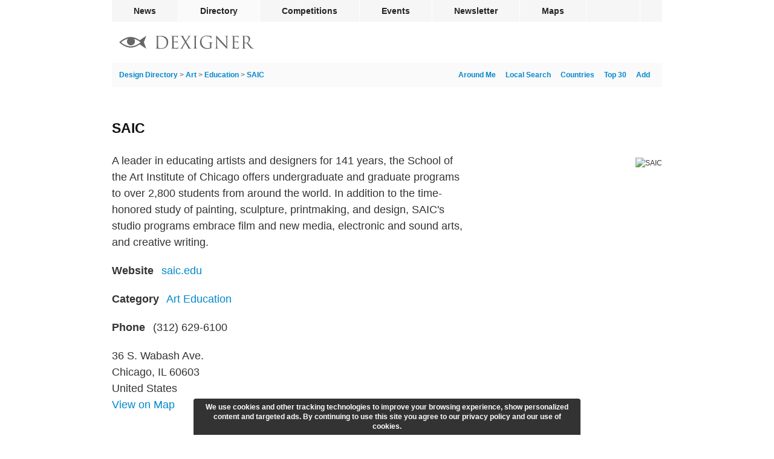

--- FILE ---
content_type: text/html; charset=utf-8
request_url: https://www.dexigner.com/directory/detail/9101
body_size: 6788
content:
<!DOCTYPE HTML>
<html lang="en">
<head>
<meta charset="utf-8">
<title>SAIC - Dexigner</title>
<meta name="description" content="A leader in educating artists and designers for 141 years, the School of the Art Institute of Chicago offers undergraduate and graduate programs to over 2,800 students from around the world."><meta name="robots" content="max-snippet:-1, max-image-preview:large"><link rel="canonical" href="https://www.dexigner.com/directory/detail/9101"><meta name="twitter:card" content="summary_large_image">
<meta name="twitter:site" content="@dexigner">
<meta name="twitter:title" content="SAIC">
<meta name="twitter:description" content="A leader in educating artists and designers for 141 years, the School of the Art Institute of Chicago offers undergraduate and graduate programs to over 2,800 students from around the world.">
<meta name="twitter:image" content="https://www.dexigner.com/images/directory/xi/9101.jpg">
<meta property="og:image" content="https://www.dexigner.com/images/directory/xi/9101.jpg"><meta name="viewport" content="width=device-width, initial-scale=1">
<meta name="referrer" content="unsafe-url">
<link rel="apple-touch-icon" href="https://www.dexigner.com/apple-touch-icon.png">
<meta name="apple-itunes-app" content="app-id=319785197, app-argument=https://www.dexigner.com/directory/detail/9101"><script type="application/ld+json">{"@context":"https://schema.org","@type":"BreadcrumbList","itemListElement":[{"@type":"ListItem","position":1,"item":{"@id":"https://www.dexigner.com/","name":"Dexigner"}},{"@type":"ListItem","position":2,"item":{"@id":"https://www.dexigner.com/directory/","name":"Design Directory"}},{"@type":"ListItem","position":3,"item":{"@id":"https://www.dexigner.com/directory/cat/Art","name":"Art"}},{"@type":"ListItem","position":4,"item":{"@id":"https://www.dexigner.com/directory/cat/Art/Education","name":"Education"}}]}</script><script async src="https://www.googletagmanager.com/gtag/js?id=G-CX0EEEEV1J"></script><script>function gtag(){dataLayer.push(arguments)}window.dataLayer=window.dataLayer||[],gtag("js",new Date),gtag("config","G-CX0EEEEV1J",{'transport_type':'beacon'});</script>
<script async src="https://pagead2.googlesyndication.com/pagead/js/adsbygoogle.js?client=ca-pub-9709904395012512" crossorigin="anonymous"></script><style>#bar,#wrapper{margin:0 auto;width:910px}#q.ws,#q:focus,#suggestions{color:#222;position:absolute;left:0}article,h1,h2{clear:left}#q,.small{color:#aaa}a,main a{text-decoration:none}#bc,#suggestions li{white-space:nowrap;overflow:hidden;text-overflow:ellipsis}#q,.sm-links{text-align:right}#endbar a:hover,main a{color:#08c}#endbar,.mosaic,.mosaic a,.mosaic li,article{overflow:auto}#bar .rm,#lmenu,#rating,#rmenu,#suggestions,.br-widget a:first-child{display:none}#reviews h3,form{display:inline}#bar,#wrapper,.barholder{width:910px}#rwarn,.mosaic li{box-shadow:0 3px 1px -2px rgba(0,0,0,.2),0 2px 2px 0 rgba(0,0,0,.14),0 1px 5px 0 rgba(0,0,0,.12)}#cwarn,#mwndw{z-index:9;bottom:0}#cwarn,#rwarn{text-align:center;position:fixed;left:50%}@font-face{font-family:ProximaNova;src:url(/include/fonts/proximanova-regular_v2.woff2) format('woff2');font-style:normal;font-weight:400}@font-face{font-family:ProximaNova;src:url(/include/fonts/proximanova-bold_v2.woff2) format('woff2');font-style:normal;font-weight:700}@font-face{font-family:ProximaNovaCond;src:url(/include/fonts/proximanovacond-semibold_v2.woff2) format('woff2');font-style:normal;font-weight:600}@font-face{font-family:FranklinGothicCond;src:url(/include/fonts/franklingothicurwcon-dem_v2.woff2) format('woff2');font-style:normal;font-weight:600}html{-webkit-font-smoothing:antialiased;-moz-osx-font-smoothing:grayscale;text-size-adjust:none;-webkit-text-size-adjust:none;text-rendering:optimizeLegibility}a,address,article,aside,body,div,embed,fieldset,figure,footer,form,h1,h2,h3,h4,h5,h6,header,hr,iframe,img,input,ins,li,main,nav,ol,p,section,time,ul,video{margin:0;padding:0;border:0}ol,ul{list-style:none}address{font-style:normal}h1,h2,h3,h4,h5,h6{color:#111;font-weight:400}input{font-family:ProximaNovaCond,Arial,sans-serif;font-weight:600;-webkit-appearance:none;-moz-appearance:none}body{background:#fff;font:12px/18px ProximaNova,Arial,sans-serif;color:#333}#share,h2{line-height:20px}.lazyload,.lazyloading{background-color:#fafafa!important}.lazyloading{background:url(/images/interface/loading.svg) center center/2em 2em no-repeat}#bar,#footerlinks h3,#q,#reviewlink,#reviews h3,#reviews header,#submenu,#suggestions,#updatelink,.detailnew b,.mosaic time,.small{font-family:ProximaNovaCond,Arial,sans-serif;font-weight:600}h1,h2,h3{font-family:FranklinGothicCond,Arial,sans-serif;font-weight:600}#wrapper{position:relative}#bar li{float:left;border-right:1px solid #fff}#bar .social{border-right:none;border-left:1px solid #fff;float:right}#bc,#copyright,.homelink,h1{float:left}#bar a,#bar div{color:#222;display:block;font-size:14px;line-height:36px;height:36px;padding:0 36px;cursor:pointer}#endbar a,#submenu,.small{font-size:12px}#bar .active,#bar a:hover{background-color:#fafafa}#bar,#q.ws,#q:focus,.mosaic h2{background-color:#f6f6f6}#bar .social div{padding:0 13px}#bar{height:36px}#submenu,.mosaic{background-color:#fafafa}#submenu{height:40px;line-height:40px;padding:0 12px;border-radius:2px}#q{width:271px;height:28px;padding:0 26px 0 2px;margin:0;font-size:16px;line-height:28px;background-repeat:no-repeat;background-position:right center;background-color:transparent;border:none;border-radius:2px;box-sizing:border-box!important;outline:0;float:right}#q.ws,#q:focus{text-align:left;width:100%;background-position:left 6px center;padding:0 2px 0 32px}#q::-webkit-search-cancel-button{display:none}#q:focus::-webkit-search-cancel-button{display:inline}#blackbar{padding:20px 0 20px 12px;height:28px}.homelink{padding:3px 0}#footerlinks,#share,#share div,.sm-links{float:right}#endbar{clear:both;padding:8px 0 24px;border-top:1px solid #f6f6f6}#endbar a{color:#6a6a6a;padding:5px 0}#copyright{margin:3px 12px 19px 0}#copyright p{margin:0}#copyright .lastupdate{color:#6a6a6a;margin-top:6px}#footerlinks h3{font-size:12px;line-height:25px;margin:0;padding:0;border:0}#suggestions,.mosaic,.mosaic li{border-radius:4px}#footerlinks .column{line-height:26px;width:125px;float:left;margin-bottom:16px}#footerlinks .column:last-child{width:58px}#suggestions li{border-bottom:1px solid #f1f1f1;cursor:pointer;padding-left:12px;height:36px}#suggestions li:last-child{border-bottom:none!important}#suggestions li:hover{background-color:rgba(246,246,246,.96)}#suggestions{background-color:rgba(255,255,255,.96);box-shadow:0 1px 4px rgba(64,64,64,.3);font-size:14px;line-height:36px;top:92px;width:420px;z-index:9}#share,.mosaic li{position:relative}#s-fb,.v-fb{background-image:url(/images/social/facebook.svg)}#s-tw,.v-tw{background-image:url(/images/social/twitter.svg)}#s-ri{background-image:url(/images/social/reddit.svg)}#s-li,.v-li{background-image:url(/images/social/linkedin.svg)}#s-pt{background-image:url(/images/social/pinterest.svg)}#s-em,.v-em{background-image:url(/images/social/email.svg)}#share{display:block;white-space:nowrap;height:20px;width:104px;margin:60px 0 0}#share div{width:20px;height:20px;background-size:20px 20px;margin-right:6px;cursor:pointer}main{width:100%;min-height:calc(100vh - 416px);padding:0}h1{font-size:23px;line-height:23px;margin:57px 0 28px;max-width:calc(100% - 120px)}h2{font-size:18px;margin:30px 0 12px}.small{padding:1px}main a:hover{text-decoration:underline}#bc{color:#777;width:calc(100% - 325px)}.adb,.add,.br-widget,.detailnew,.followimg,.mosaic h2,.mosaic li,.subnote li{float:left}.sm-links a{margin-right:8px;padding-left:8px}.sm-links:last-child a{padding-left:0}#listing-image img{border-radius:4px;width:290px;height:auto;margin-top:9px}#listing-image{float:right;clear:both}#afln,.adb,.add,.detailnew,.mosaic{clear:left}.detailnew{font-size:18px;line-height:27px;margin:10px 0;width:585px}.detaildesc{margin-top:1px}.detailnew b{color:#333;margin-right:8px}.detailwide{width:100%!important}#telephone a{color:inherit}#maplink{margin-top:-10px}#reviewlink,#updatelink{cursor:pointer;color:#08c;font-size:14px;margin-left:8px;padding-left:12px}.followimg{width:24px;height:24px;vertical-align:middle;margin-right:16px;padding:2px 2px 2px 0}.mosaic{margin-bottom:32px}.mosaic:last-child{margin-bottom:0}.mosaic h2{width:894px;border-bottom:1px solid #fff;font-size:18px;line-height:50px;padding:0 0 0 16px;margin:0 0 24px}.mosaic li{width:calc((100% - 72px)/ 2);margin:0 12px 24px;background-color:#fff}.mosaic li:nth-child(2n+1){clear:left;margin-left:24px}.mosaic .shorter{padding-top:16px}.mosaic .video a{padding-bottom:20px}.mosaic a{color:#333!important;text-decoration:none!important;display:block;padding-bottom:32px}.mosaic h3{margin:12px 0 0;font-size:24px;line-height:24px;padding:0 16px}.mosaic p,.mosaic time{margin:10px 0 0;padding:0 16px;display:block}.mosaic time{line-height:12px;color:#aaa}.mosaic p{font-size:14px;line-height:18px;max-height:72px;overflow:hidden}.mosaic img{width:100%;height:auto;margin-bottom:8px}#aggregateRating{height:23px}.br-widget{height:18px;width:106px;margin-top:5px}.br-widget a{background-size:18px 36px!important;width:18px;height:18px;display:block;float:left}.br-widget a.br-active,.br-widget a.br-selected,.br-widget a:hover{background-position:0 18px}#ratingstatus{font-size:18px;line-height:18px}.review{font-size:16px;padding:8px 0 32px;line-height:24px}.review:last-child{padding-bottom:6px}#reviews header{color:#111;font-size:16px}.rate{background-size:12px 24px!important;display:inline-block;height:12px;background-position:0 12px;margin-right:12px;margin-top:7px;vertical-align:top}.br-widget a,.rate{background-image:url(/images/interface/rating.png);background-size:24px 48px}.addflt,.adsbygoogle{display:block;width:100%}.adsm,.adsm ins{display:none}.add{margin:36px 0}.add .adsbygoogle{width:910px;height:235px}.adb{padding:24px 0}@media screen and (max-width:940px){#bar,#bar .social{display:none}#bar,#bar li,.barholder{width:296px!important}#bar,#lmenu,#rmenu,#searchform{position:absolute}#blackbar,main{width:calc(100% - 32px)}#wrapper{width:100%!important}#bar a,#bar div{line-height:44px;height:44px;padding:0 0 0 12px;background-color:#fff}#bar li{border:none;border-bottom:1px solid #f1f1f1}#bar li:last-child{border-bottom:none}#bar .rm,#lmenu,#rmenu{display:block}#bar{height:auto;z-index:10;box-shadow:0 1px 4px rgba(64,64,64,.3);border-radius:4px;right:8px;top:53px;overflow:auto}#lmenu,#rmenu{float:left;right:0;top:3px;padding:12px}#lmenu{right:54px}#suggestions{top:38px}#q.ws,#q:focus{position:relative;width:calc(100vw - 134px)}#searchform{right:118px}#q{width:calc(100vw - 380px)}#blackbar{padding:16px}#submenu,.add{width:100%}#endbar{padding:8px 16px 0}#footerlinks .column{width:120px}#footerlinks .column:last-child{width:70px}#locatelink{display:none!important}main{padding:0 16px 16px}#submenu{padding-left:16px;padding-right:16px;margin-left:-16px}#bc{width:calc(100% - 265px)}.add .adsbygoogle{width:100%;height:calc((100vw - 16px)/ 970 * 250)}.detailnew{width:calc(100% - 320px)}.mosaic h2{width:calc(100% - 16px);margin-bottom:16px}.mosaic li{width:calc((100% - 48px)/ 2);margin:0 8px 16px}.mosaic li:nth-child(2n+1){margin-left:16px}}@media screen and (max-width:640px){#bc,#footerlinks{width:100%}#listing-image,.add{border-top:1px solid #f6f6f6}#footerlinks .column{width:28%}#footerlinks .column:last-child{width:16%}#q{width:calc(100vw - 200px)}#suggestions{width:calc(100vw - 32px)}#submenu,.add{width:calc(100% - 32px)}#share,.adb,.bookdetails,.detailnew .small,.detailnew b,.prevnext,.sm-links{display:none!important}main{width:100%!important;padding:0}#submenu{margin-left:0}h1{font-size:20px;line-height:20px;padding:0!important;margin:29px 16px;max-width:none}h2{font-size:16px;padding:18px 16px;background:#f6f6f6}.mosaic{padding-bottom:16px;margin-bottom:0}.mosaic li{clear:left;margin:0 auto 16px 16px!important;width:calc(100% - 32px)!important}.add{padding:36px 16px;margin:0}#listing-image img,.detailnew{width:100%;padding:0;margin:0}.add .adsbygoogle{height:calc((100vw - 16px)/ 300 * 250);max-height:320px}#listing-image{width:100%;float:left}#listing-image img{border-radius:0}.detaildesc{width:calc(100% - 32px)!important;padding:18px 16px}#aggregateRating,#category,#itunesurl,#linkurl,#location,#maplink,#reviewlink,#social,#telephone,#updatelink,.subnote .small{display:block;margin:0;border:0;font-size:18px;line-height:28px;padding:12px 16px;width:calc(100% - 32px);border-top:1px solid #f6f6f6;text-decoration:none}#telephone a{color:#08c}#aggregateRating{width:100%;padding:0;height:55px}#reviewlink,#updatelink{font-size:14px}.subnote li{float:none}.subnote .small{display:block!important;font-size:14px}#afln{line-height:21px;padding:16px}.review{width:calc(100% - 32px);margin:12px 8px;padding:12px 8px}#reviews header{margin-bottom:5px}.br-widget{margin:18px 16px}#ratingstatus{margin:18px 0 0 -12px;display:inline-block}}#mwndw{position:fixed;left:0;right:0;top:0;background-color:rgba(0,0,0,.5)}#rwarn{font-size:16px;line-height:24px;color:#444;background-color:rgba(255,255,255,.98);border-radius:4px;bottom:50%;width:600px;margin-left:-300px;padding:0 0 64px;z-index:10}#rwarn h1{float:none;max-width:none}#cwarn{font-size:12px;line-height:16px;color:#fff;margin-left:-320px;padding:6px 12px;background-color:rgba(0,0,0,.8);width:616px;font-weight:700;border-top-right-radius:4px;border-top-left-radius:4px}#q{background-image:url(/images/interface/q.svg);background-size:24px 24px!important}#rmenu{background:url(/images/interface/rmenu.png) center center no-repeat}#lmenu{background:url(/images/interface/lmenu.png) center center no-repeat}#lmenu,#rmenu{width:30px;height:30px;background-size:30px 30px}#follow{background:url(/images/interface/follow.png) center center/10px 10px no-repeat;width:10px}@media screen and (max-width:640px){#cwarn{font-size:11px;line-height:14px;width:calc(100% - 24px);bottom:0;left:0;margin:0;border-radius:0}}</style></head><body><div id="wrapper"><nav id="bar"><ul class="barholder"><li><a href="https://www.dexigner.com/">News</a></li><li><a href="https://www.dexigner.com/directory/" class="active">Directory</a></li><li><a href="https://www.dexigner.com/design-competitions">Competitions</a></li><li><a href="https://www.dexigner.com/design-events">Events</a></li><li><a href="https://www.dexigner.com/newsletter">Newsletter</a></li><li><a href="https://www.dexigner.com/maps/#directory">Maps</a></li><li class="social"><div data-src="/follow" title="follow dexigner" id="follow"></div></li><li class="rm"><div data-src="/follow" id="follow-resp">Follow</div></li><li class="rm"><a href="https://www.dexigner.com/about">Contact</a></li></ul></nav><header id="blackbar"><ul><li><a href="/directory/" class="homelink" title="Design Directory"><picture><source srcset="/images/logo/dexigner-logo.svg" media="(max-width: 640px)"><source srcset="/images/logo/dexigner.svg"><img src="/images/logo/dexigner.svg" alt="Dexigner Logo" height="22"></picture></a></li><li><form action="/directory/search" method="get" id="searchform"><input name="q" id="q" type="search" value="" class="searchq" autocomplete="off" aria-label="Search"><div id="suggestions"></div></form></li><li><a title="Listings Around Me" id="lmenu" onclick="locateme()"></a></li><li><a title="Menu" id="rmenu" onclick="menutoggle()"></a></li></ul></header><main><nav id="submenu"><ul><li><div id="bc"><a href="/directory/">Design Directory</a> &gt; <a href="/directory/cat/Art">Art</a> &gt; <a href="/directory/cat/Art/Education">Education</a> &gt; <a href="/directory/detail/9101">SAIC</a></div></li><li class="sm-links"><a href="/add/directory/">Add</a></li><li class="sm-links"><a href="/directory/popular">Top 30</a></li><li class="sm-links"><a href="/directory/countries">Countries</a></li><li class="sm-links"><a href="/directory/aroundthere">Local Search</a></li><li class="sm-links"><a onclick="locateme()" id="locatelink">Around Me</a></li></ul></nav><article><h1>SAIC</h1><div id="share"><div onclick="ssb('email')" id="s-em"></div><div onclick="ssb('facebook')" id="s-fb"></div><div onclick="ssb('linkedin')" id="s-li"></div><div onclick="ssb('twitter')" id="s-tw"></div></div><div id="listing-image"><picture><source srcset="data:image/svg+xml,%3Csvg%20xmlns='http://www.w3.org/2000/svg'%20width='290'%20height='212'/%3E" data-srcset="/images/directory/i/9101.jpg, /images/directory/xi/9101.jpg 2x"><img src="/images/directory/xi/9101.jpg" alt="SAIC" class="lazyload"></picture></div><p class="detailnew detaildesc">A leader in educating artists and designers for 141 years, the School of the Art Institute of Chicago offers undergraduate and graduate programs to over 2,800 students from around the world. In addition to the time-honored study of painting, sculpture, printmaking, and design, SAIC&#039;s studio programs embrace film and new media, electronic and sound arts, and creative writing.</p><p class="detailnew"><b>Website</b> <a href="https://www.dexigner.com/jump/directory/9101" id="linkurl" target="_blank" onclick="ol()">saic.edu</a></p><p class="detailnew"><b>Category</b> <a href="/directory/cat/Art/Education" id="category">Art Education</a></p><address><p class="detailnew" id="telephone"><b>Phone</b> <a href="tel:+13126296100" onclick="et('Call');"><span>(312) 629-6100</span></a></p><p class="detailnew" id="location">36 S. Wabash Ave.<br>
Chicago, IL 60603<br>United States</p><p class="detailnew" id="maplink"><a href="/maps/#directory/9101" title="Chicago, IL, United States" target="_blank">View on Map</a></p></address><div class="detailnew" id="aggregateRating"><select name="rating" id="rating" class="rating"><option value="0" selected>0</option><option value="1">1</option><option value="2">2</option><option value="3">3</option><option value="4">4</option><option value="5">5</option></select><span id="ratingstatus"></span></div><footer class="detailnew subnote"><ul><li><span class="small">Last updated <time datetime="2018-03-03T08:18:29-05:00">Mar 3, 2018</time></span></li><li><span data-src="/directory/review/9101" id="reviewlink">Write a Review</span></li><li><a href="/update/directory/9101" id="updatelink">Suggest an Edit</a></li></ul></footer><div class="addflt add"><script>-1===document.cookie.indexOf("jvv=1")&&((adsbygoogle=window.adsbygoogle||[]).requestNonPersonalizedAds=1);</script><ins class="adsbygoogle" data-ad-client="ca-pub-9709904395012512" data-ad-slot="3661150561" data-full-width-responsive="false" data-ad-channel="6162620167+7558628167+3488355360"></ins><script>(adsbygoogle = window.adsbygoogle || []).push({});</script></div><section class="mosaic"><h2 id="news">News About SAIC</h2><ol><li><article><a href="/news/27774"><picture><source srcset="data:image/svg+xml,%3Csvg%20xmlns='http://www.w3.org/2000/svg'%20width='600'%20height='600'/%3E" data-srcset="/images/news/xi/27774.jpg"><img src="/images/news/xi/27774.jpg" alt="Learn X Design" class="lazyload"></picture><h3>Learn X Design</h3><footer><time class="information" datetime="2014-10-27">Oct 27, 2014</time></footer><p>The Learn X Design conference is a springboard for sharing ideas and concepts about contemporary design education research and the teaching of design.</p></a></article></li><li><article><a href="/news/26548"><picture><source srcset="data:image/svg+xml,%3Csvg%20xmlns='http://www.w3.org/2000/svg'%20width='374'%20height='120'/%3E" data-srcset="/images/news/w/26548.jpg, /images/news/xw/26548.jpg 2x"><img src="/images/news/xw/26548.jpg" alt="SET OFF - SAIC Graduate Exhibition 2013" class="lazyload"></picture><h3>SET OFF: SAIC Graduate Exhibition 2013</h3><footer><time class="information" datetime="2013-05-27">May 27, 2013</time></footer><p>Emerging designers from four graduate design programs at the School of the Art Institute of Chicago (SAIC) will showcase their final projects in SET OFF, a design exploration off the beaten path.</p></a></article></li><li><article><a href="/news/26163"><picture><source srcset="data:image/svg+xml,%3Csvg%20xmlns='http://www.w3.org/2000/svg'%20width='374'%20height='120'/%3E" data-srcset="/images/news/w/26163.jpg, /images/news/xw/26163.jpg 2x"><img src="/images/news/xw/26163.jpg" alt="Conversations at the Edge - Spring 2013" class="lazyload"></picture><h3>Conversations at the Edge: Spring 2013</h3><footer><time class="information" datetime="2013-01-27">Jan 27, 2013</time></footer><p>Conversations at the Edge, the screening and visiting artist series organized by the School of the Art Institute of Chicago&#039;s Department of Film, Video, New Media, and Animation (FVNMA), returns to the big screen on February 14, with Chicago-based filmmaker Fern Silva.</p></a></article></li><li><article><a href="/news/23221"><picture><source srcset="data:image/svg+xml,%3Csvg%20xmlns='http://www.w3.org/2000/svg'%20width='374'%20height='120'/%3E" data-srcset="/images/news/w/23221.jpg, /images/news/xw/23221.jpg 2x"><img src="/images/news/xw/23221.jpg" alt="Where is Where - The AIADO and Fashion Graduate Thesis Exhibition 2011" class="lazyload"></picture><h3>Where is Where: The AIADO and Fashion Graduate Thesis Exhibition 2011</h3><footer><time class="information" datetime="2011-06-13">Jun 13, 2011</time></footer><p>Showcasing design from the Departments of Architecture, Interior Architecture, and Designed Objects (AIADO) and Fashion, this exhibition brings together work by more than 50 SAIC graduate students.</p></a></article></li><li class="shorter"><article><a href="/news/13278"><h3>Exploring Design: Thinking and Making in a Changing World</h3><footer><time class="information" datetime="2008-01-21">Jan 21, 2008</time></footer><p>On February 17 and 18, the School of the Art Institute of Chicago will present a two-day series of events devoted to addressing the current state of architecture and design, and their position as engines of production in a world awash with &quot;stuff&quot; that quickly finds its way to the landfill.</p></a></article></li></ol></section></article></main><footer id="endbar"><div id="copyright"><p><span style="font-family: sans-serif">&copy;</span> 2026 Dexigner. All rights reserved.</p></div><nav id="footerlinks"><ul><li class="column"><section><h3>Dexigner</h3><ul><li><a href="https://www.dexigner.com/about">About Us</a></li><li><a href="https://www.dexigner.com/advertise/">Advertise</a></li><li><a href="https://www.dexigner.com/about#contact">Contact</a></li><li><a href="https://www.dexigner.com/add/">Submit News</a></li><li><a href="https://www.dexigner.com/privacy-policy">Privacy Policy</a></li><li><a href="https://www.dexigner.com/terms">Terms of Use</a></li></ul></section></li><li class="column"><section><h3>Agenda</h3><ul><li><a href="https://www.dexigner.com/design-events">Events</a></li><li><a href="https://www.dexigner.com/design-competitions">Competitions</a></li><li><a href="https://www.dexigner.com/design-events/around-there">Local Search</a></li></ul></section></li><li class="column"><section><h3>Directory</h3><ul><li><a href="https://www.dexigner.com/directory/popular/Firms">Firms</a></li><li><a href="https://www.dexigner.com/directory/popular/Designers">Designers</a></li><li><a href="https://www.dexigner.com/directory/popular/Museums">Museums</a></li><li><a href="https://www.dexigner.com/directory/books">Books</a></li><li><a href="https://www.dexigner.com/directory/new">New</a></li><li><a href="https://www.dexigner.com/add/directory/">Get Listed</a></li></ul></section></li><li class="column"><section><h3>Follow</h3><ul id="followlinks"><li><a href="https://www.dexigner.com/newsletter">Newsletter</a></li><li><a href="https://www.dexigner.com/feed/news" target="_blank">Feed</a></li><li><a href="https://apps.apple.com/us/app/dexigner/id319785197" target="_blank">App</a></li><li><a href="https://twitter.com/dexigner" target="_blank">Twitter</a></li><li><a href="https://www.instagram.com/dexigner/" target="_blank">Instagram</a></li><li><a href="https://www.pinterest.com/dexigner/" target="_blank">Pinterest</a></li><li><a href="https://www.linkedin.com/company/dexigner/" target="_blank">LinkedIn</a></li><li><a href="https://www.facebook.com/dexigner.com" target="_blank">Facebook</a></li></ul></section></li></ul></nav></footer></div><script type="application/ld+json">{"@context":"https://schema.org","@type":"EducationalOrganization","@id":"https://www.dexigner.com/directory/detail/9101#listing","name":"SAIC","description":"A leader in educating artists and designers for 141 years, the School of the Art Institute of Chicago offers undergraduate and graduate programs to over 2,800 students from around the world.","image":["https://www.dexigner.com/images/directory/xi/9101.jpg","https://www.dexigner.com/images/directory/i/9101.jpg","https://www.dexigner.com/images/directory/ni/9101.jpg","https://www.dexigner.com/images/directory/t/9101.jpg"],"sameAs":["http://www.saic.edu"],"telephone":"+13126296100","address":{"@type":"PostalAddress","streetAddress":"36 S. Wabash Ave.","addressLocality":"Chicago","addressRegion":"IL","postalCode":"60603","addressCountry":"US"},"mainEntityOfPage":"https://www.dexigner.com/directory/detail/9101"}</script><script type="application/ld+json">{"@context":"http://schema.org","@type":"Place","geo":{"@type":"GeoCoordinates","latitude":"41.8809789","longitude":"-87.6266205"},"name":"SAIC","hasMap":"/maps/#directory/9101"}</script><script>var ptype='Directory',tim='im=Mjc3NzQsMjY1NDgsMjYxNjMsMjMyMjEsMTMyNzg=',ddid=9101,qcl='Directory,Arts,Design Education'</script><script src="/include/js/_c_ls_v6.js" async></script><script src="/include/js/_c_jq_v176.js" async></script></body></html>

--- FILE ---
content_type: text/html; charset=utf-8
request_url: https://www.google.com/recaptcha/api2/aframe
body_size: 267
content:
<!DOCTYPE HTML><html><head><meta http-equiv="content-type" content="text/html; charset=UTF-8"></head><body><script nonce="p2w98AF3M-mPhXjgcvxcqA">/** Anti-fraud and anti-abuse applications only. See google.com/recaptcha */ try{var clients={'sodar':'https://pagead2.googlesyndication.com/pagead/sodar?'};window.addEventListener("message",function(a){try{if(a.source===window.parent){var b=JSON.parse(a.data);var c=clients[b['id']];if(c){var d=document.createElement('img');d.src=c+b['params']+'&rc='+(localStorage.getItem("rc::a")?sessionStorage.getItem("rc::b"):"");window.document.body.appendChild(d);sessionStorage.setItem("rc::e",parseInt(sessionStorage.getItem("rc::e")||0)+1);localStorage.setItem("rc::h",'1767340190033');}}}catch(b){}});window.parent.postMessage("_grecaptcha_ready", "*");}catch(b){}</script></body></html>

--- FILE ---
content_type: image/svg+xml
request_url: https://www.dexigner.com/images/logo/dexigner.svg
body_size: 3267
content:
<svg width="448" height="44" xmlns="http://www.w3.org/2000/svg"><title>Dexigner Logo</title><g fill="#666666"><path d="m26.034,19.149c0,-3.566 1.424,-6.8 3.735,-9.163c-8.623,1.979 -17.185,6.616 -23.46,12.224c8.382,7.487 20.866,13.227 32.098,13.223c10.532,-0.004 23.533,-5.5 31.707,-12.884c0.415,-0.374 0.441,-0.429 0.052,-0.789c-5.446,-5.042 -13.422,-9.153 -21.205,-11.264c2.028,2.306 3.259,5.329 3.261,8.642c0.003,7.231 -5.856,13.094 -13.087,13.097c-7.234,0.003 -13.098,-5.855 -13.101,-13.086zm42.351,-4.06l21.533,-14.64l-8.064,21.591l7.893,21.51l-21.559,-14.632c-9.081,6.45 -20.33,10.758 -29.866,10.763c-13.263,0.004 -28.007,-7.652 -37.907,-17.64c9.9,-9.995 24.619,-17.673 37.892,-17.679c9.351,-0.004 20.929,4.257 30.078,10.727z"/><path d="m124.491,17.061c0,-8.755 0,-10.327 -0.112,-12.123c-0.112,-1.908 -0.393,-2.806 -2.245,-3.199c-0.449,-0.112 -1.403,-0.169 -1.908,-0.169c-0.393,0 -0.618,-0.112 -0.618,-0.336c0,-0.337 0.281,-0.449 0.898,-0.449c2.525,0 6.061,0.168 6.342,0.168c0.674,0 4.209,-0.168 7.577,-0.168c5.556,0 15.826,-0.505 22.505,6.398c2.806,2.919 5.444,7.577 5.444,14.255c0,7.071 -2.918,12.515 -6.061,15.826c-2.413,2.526 -7.464,6.454 -17.005,6.454c-2.413,0 -5.388,-0.168 -7.801,-0.336c-2.469,-0.169 -4.377,-0.337 -4.658,-0.337c-0.112,0 -1.066,0 -2.245,0.056c-1.123,0 -2.413,0.112 -3.255,0.112c-0.617,0 -0.898,-0.112 -0.898,-0.449c0,-0.168 0.112,-0.336 0.561,-0.336c0.617,-0.056 1.066,-0.112 1.571,-0.225c1.123,-0.225 1.403,-1.459 1.627,-3.087c0.281,-2.357 0.281,-6.791 0.281,-12.179l0,-9.876zm4.714,6.061c0,5.949 0.056,11.112 0.112,12.179c0.056,1.403 0.168,3.648 0.617,4.265c0.73,1.066 2.918,2.244 9.541,2.244c5.219,0 10.046,-1.908 13.357,-5.219c2.918,-2.862 4.49,-8.25 4.49,-13.413c0,-7.128 -3.087,-11.73 -5.388,-14.143c-5.275,-5.556 -11.673,-6.342 -18.352,-6.342c-1.123,0 -3.199,0.168 -3.648,0.393c-0.505,0.225 -0.673,0.505 -0.673,1.122c-0.056,1.908 -0.056,7.633 -0.056,11.954l0,6.96z"/><path d="m175.674,17.061c0,-8.755 0,-10.327 -0.112,-12.123c-0.112,-1.908 -0.561,-2.806 -2.413,-3.199c-0.393,-0.112 -1.123,-0.112 -1.628,-0.169c-0.393,-0.056 -0.73,-0.112 -0.73,-0.336c0,-0.337 0.281,-0.449 0.898,-0.449c1.291,0 2.806,0 6.342,0.168c0.393,0 11.561,0 12.852,-0.056c1.235,-0.056 2.245,-0.169 2.582,-0.337s0.449,-0.225 0.617,-0.225c0.168,0 0.225,0.225 0.225,0.505c0,0.393 -0.337,1.066 -0.449,2.638c-0.056,0.842 -0.112,1.908 -0.225,3.367c-0.056,0.561 -0.225,0.954 -0.449,0.954c-0.337,0 -0.449,-0.28 -0.449,-0.73c0,-0.73 -0.112,-1.403 -0.281,-1.852c-0.393,-1.291 -1.571,-1.852 -4.041,-2.077c-0.954,-0.112 -7.071,-0.168 -7.689,-0.168c-0.225,0 -0.337,0.168 -0.337,0.561l0,15.49c0,0.393 0.056,0.561 0.337,0.561c0.73,0 7.633,0 8.923,-0.112c1.515,-0.112 2.245,-0.28 2.806,-0.954c0.281,-0.337 0.449,-0.561 0.673,-0.561c0.168,0 0.281,0.112 0.281,0.449c0,0.337 -0.281,1.291 -0.449,3.143c-0.168,1.74 -0.168,3.031 -0.225,3.816c-0.056,0.561 -0.168,0.842 -0.393,0.842c-0.337,0 -0.393,-0.449 -0.393,-0.898c0,-0.506 -0.056,-1.066 -0.225,-1.571c-0.225,-0.842 -0.898,-1.628 -2.918,-1.852c-1.515,-0.168 -7.071,-0.28 -8.025,-0.28c-0.281,0 -0.393,0.168 -0.393,0.393l0,4.939c0,1.908 -0.056,8.419 0,9.597c0.112,2.301 0.449,3.536 1.852,4.097c0.954,0.393 2.469,0.505 4.658,0.505c1.684,0 3.536,-0.056 5.051,-0.505c1.796,-0.561 2.413,-1.74 2.862,-4.153c0.112,-0.617 0.224,-0.842 0.505,-0.842c0.337,0 0.337,0.449 0.337,0.842c0,0.449 -0.449,4.265 -0.73,5.444c-0.393,1.46 -0.842,1.46 -3.03,1.46c-4.153,0 -6.005,-0.112 -8.194,-0.169c-2.245,-0.056 -4.827,-0.168 -7.015,-0.168c-1.347,0 -2.694,0.225 -4.153,0.168c-0.617,0 -0.898,-0.112 -0.898,-0.449c0,-0.168 0.281,-0.28 0.618,-0.336c0.561,-0.056 0.898,-0.056 1.291,-0.169c1.179,-0.28 1.908,-1.066 2.02,-5.275c0.056,-2.189 0.112,-5.051 0.112,-10.046l0,-9.878l0.002,0z"/><path d="m217.597,21.551l-8.98,-15.097c-1.291,-2.189 -2.47,-3.816 -4.378,-4.49c-0.898,-0.281 -2.02,-0.393 -2.357,-0.393s-0.505,-0.168 -0.505,-0.393c0,-0.28 0.224,-0.393 0.954,-0.393c1.571,0 6.117,0.168 6.566,0.168c0.505,0 3.368,-0.168 5.275,-0.168c0.786,0 0.954,0.112 0.954,0.393s-0.168,0.393 -0.505,0.393c-0.337,0 -1.066,0 -1.515,0.169c-0.505,0.168 -0.674,0.561 -0.674,0.954c0,0.561 0.225,1.235 0.561,1.852c2.357,4.434 4.658,8.587 7.576,13.413c1.684,-2.413 7.688,-12.01 8.25,-13.189c0.393,-0.842 0.561,-1.347 0.561,-2.02c0,-0.393 -0.393,-0.842 -0.954,-1.01c-0.561,-0.169 -1.347,-0.169 -1.683,-0.169s-0.506,-0.112 -0.506,-0.393c0,-0.225 0.281,-0.393 0.954,-0.393c2.132,0 4.49,0.168 4.995,0.168c0.505,0 2.806,-0.168 4.715,-0.168c0.617,0 0.898,0.168 0.898,0.393s-0.225,0.393 -0.617,0.393c-0.393,0 -1.235,0.056 -1.852,0.281c-1.627,0.505 -2.694,2.133 -4.321,4.546l-9.035,13.581c1.066,1.74 10.663,18.071 11.842,19.587c0.898,1.179 1.684,2.02 3.311,2.525c0.786,0.225 1.628,0.337 1.965,0.337c0.28,0 0.449,0.112 0.449,0.336c0,0.281 -0.281,0.449 -0.786,0.449c-3.424,0 -6.117,0 -8.98,-0.112c-1.459,-0.056 -1.74,-0.168 -1.74,-0.449c0,-0.224 0.112,-0.393 0.337,-0.449c0.281,-0.112 0.786,-0.674 0.281,-1.571c-3.031,-5.5 -6.286,-11.056 -9.653,-16.725l-8.755,14.872c-0.505,0.898 -0.73,1.908 -0.73,2.47c0,0.561 0.393,0.954 0.898,1.066c0.337,0.056 0.786,0.112 1.066,0.112c0.281,0 0.449,0.168 0.449,0.393c0,0.28 -0.281,0.393 -0.673,0.393c-1.347,0 -4.883,-0.168 -5.388,-0.168c-0.505,0 -3.255,0.168 -5.107,0.168c-0.449,0 -0.561,-0.168 -0.561,-0.393c0,-0.225 0.168,-0.393 0.449,-0.393c0.449,0 1.291,-0.056 2.133,-0.281c1.684,-0.449 2.862,-1.684 4.658,-4.546l10.158,-16.049z"/><path d="m249.418,17.061c0,-8.755 0,-10.327 -0.112,-12.123c-0.112,-1.908 -0.674,-2.862 -1.908,-3.143c-0.618,-0.168 -1.347,-0.225 -1.74,-0.225c-0.225,0 -0.449,-0.112 -0.449,-0.336c0,-0.337 0.281,-0.449 0.898,-0.449c1.852,0 5.388,0.168 5.668,0.168c0.28,0 3.816,-0.168 5.5,-0.168c0.617,0 0.898,0.112 0.898,0.449c0,0.224 -0.225,0.336 -0.449,0.336c-0.393,0 -0.73,0.056 -1.403,0.169c-1.515,0.28 -1.964,1.235 -2.076,3.199c-0.112,1.796 -0.112,3.368 -0.112,12.123l0,9.877c0,5.388 0,9.821 0.28,12.179c0.169,1.628 0.505,2.862 2.189,3.087c0.786,0.112 1.965,0.225 2.301,0.225c0.505,0 0.673,0.168 0.673,0.336c0,0.281 -0.225,0.449 -0.842,0.449c-3.087,0 -6.679,-0.168 -6.959,-0.168c-0.28,0 -3.816,0.168 -5.5,0.168c-0.617,0 -0.898,-0.112 -0.898,-0.449c0,-0.168 0.112,-0.336 0.617,-0.336c0.337,0 0.954,-0.056 1.459,-0.169c1.122,-0.225 1.459,-1.515 1.684,-3.143c0.28,-2.357 0.28,-6.791 0.28,-12.179l0,-9.877l0.001,0z"/><path d="m305.202,38.444c0,2.525 -0.056,2.638 -0.73,3.031c-3.591,1.908 -8.642,2.525 -11.897,2.525c-4.266,0 -12.235,-0.561 -18.464,-6.005c-3.424,-2.975 -6.679,-8.98 -6.679,-15.995c0,-8.98 4.378,-15.321 9.372,-18.464c5.052,-3.143 10.608,-3.536 14.929,-3.536c3.535,0 7.52,0.73 8.587,0.954c1.179,0.281 3.143,0.505 4.546,0.561c0.561,0.056 0.673,0.28 0.673,0.505c0,0.786 -0.393,2.357 -0.393,7.97c0,0.898 -0.112,1.179 -0.505,1.179c-0.281,0 -0.337,-0.337 -0.393,-0.842c-0.056,-0.785 -0.337,-2.357 -1.179,-3.704c-1.403,-2.133 -5.949,-4.546 -13.189,-4.546c-3.536,0 -7.745,0.336 -12.01,3.704c-3.255,2.581 -5.556,7.689 -5.556,14.255c0,7.913 3.985,13.637 5.949,15.545c4.434,4.322 9.541,6.006 14.704,6.006c2.02,0 4.939,-0.337 6.398,-1.179c0.73,-0.393 1.122,-1.01 1.122,-1.965l0,-9.54c0,-4.546 -0.28,-5.163 -2.525,-5.781c-0.449,-0.112 -1.403,-0.168 -1.908,-0.168c-0.225,0 -0.449,-0.112 -0.449,-0.337c0,-0.337 0.281,-0.449 0.898,-0.449c2.525,0 6.061,0.169 6.342,0.169c0.28,0 3.816,-0.169 5.5,-0.169c0.617,0 0.898,0.112 0.898,0.449c0,0.225 -0.225,0.337 -0.449,0.337c-0.393,0 -0.73,0.056 -1.403,0.168c-1.515,0.281 -1.965,1.235 -2.077,3.199c-0.112,1.796 -0.112,3.48 -0.112,5.837l0,6.286z"/><path d="m320.917,26.658c0,-20.26 0.112,-12.964 0.056,-23.852c0,-2.189 0.169,-2.806 0.618,-2.806c0.449,0 1.403,1.235 1.964,1.796c0.842,0.954 9.204,9.99 17.847,19.25c5.556,5.949 11.674,12.796 13.47,14.648l-0.618,-28.51c-0.056,-3.648 -0.449,-4.883 -2.189,-5.331c-1.01,-0.225 -1.908,-0.281 -2.413,-0.281c-0.617,0 -0.786,-0.168 -0.786,-0.393c0,-0.337 0.449,-0.393 1.123,-0.393c2.525,0 5.219,0.168 5.836,0.168c0.618,0 2.47,-0.168 4.77,-0.168c0.618,0 1.01,0.056 1.01,0.393c0,0.225 -0.225,0.337 -0.617,0.393c-0.449,0.056 -0.786,0.112 -1.46,0.225c-1.571,0.337 -1.964,1.179 -1.964,5.051l-0.112,32.775c0,3.704 -0.112,3.985 -0.505,3.985c-0.449,0 -1.122,-0.617 -4.097,-3.592c-0.617,-0.561 -8.699,-8.811 -14.648,-15.209c-6.51,-7.015 -12.852,-14.086 -14.648,-16.107l0.73,26.882c0.112,4.602 0.674,6.061 2.189,6.511c1.066,0.28 2.301,0.337 2.806,0.337c0.28,0 0.449,0.112 0.449,0.336c0,0.337 -0.337,0.449 -1.01,0.449c-3.199,0 -5.444,-0.168 -5.949,-0.168c-0.505,0 -2.862,0.168 -5.388,0.168c-0.561,0 -0.898,-0.056 -0.898,-0.449c0,-0.224 0.168,-0.336 0.449,-0.336c0.449,0 1.459,-0.056 2.301,-0.337c1.403,-0.393 1.684,-2.02 1.684,-7.128l0,-8.307z"/><path d="m376.478,17.061c0,-8.755 0,-10.327 -0.112,-12.123c-0.112,-1.908 -0.561,-2.806 -2.413,-3.199c-0.393,-0.112 -1.122,-0.112 -1.627,-0.169c-0.393,-0.056 -0.73,-0.112 -0.73,-0.336c0,-0.337 0.28,-0.449 0.898,-0.449c1.291,0 2.806,0 6.342,0.168c0.393,0 11.561,0 12.852,-0.056c1.235,-0.056 2.245,-0.169 2.582,-0.337c0.337,-0.168 0.449,-0.225 0.617,-0.225c0.169,0 0.225,0.225 0.225,0.505c0,0.393 -0.337,1.066 -0.449,2.638c-0.056,0.842 -0.112,1.908 -0.225,3.367c-0.056,0.561 -0.224,0.954 -0.449,0.954c-0.337,0 -0.449,-0.28 -0.449,-0.73c0,-0.73 -0.112,-1.403 -0.28,-1.852c-0.393,-1.291 -1.572,-1.852 -4.041,-2.077c-0.954,-0.112 -7.071,-0.168 -7.689,-0.168c-0.225,0 -0.337,0.168 -0.337,0.561l0,15.49c0,0.393 0.056,0.561 0.337,0.561c0.73,0 7.632,0 8.923,-0.112c1.516,-0.112 2.245,-0.28 2.806,-0.954c0.28,-0.337 0.449,-0.561 0.673,-0.561c0.169,0 0.281,0.112 0.281,0.449c0,0.337 -0.281,1.291 -0.449,3.143c-0.169,1.74 -0.169,3.031 -0.225,3.816c-0.056,0.561 -0.168,0.842 -0.393,0.842c-0.337,0 -0.393,-0.449 -0.393,-0.898c0,-0.506 -0.056,-1.066 -0.224,-1.571c-0.225,-0.842 -0.898,-1.628 -2.919,-1.852c-1.515,-0.168 -7.071,-0.28 -8.025,-0.28c-0.28,0 -0.393,0.168 -0.393,0.393l0,4.939c0,1.908 -0.056,8.419 0,9.597c0.112,2.301 0.449,3.536 1.852,4.097c0.954,0.393 2.47,0.505 4.658,0.505c1.684,0 3.536,-0.056 5.051,-0.505c1.796,-0.561 2.414,-1.74 2.862,-4.153c0.112,-0.617 0.225,-0.842 0.505,-0.842c0.337,0 0.337,0.449 0.337,0.842c0,0.449 -0.449,4.265 -0.73,5.444c-0.393,1.46 -0.842,1.46 -3.03,1.46c-4.153,0 -6.005,-0.112 -8.194,-0.169c-2.244,-0.056 -4.826,-0.168 -7.015,-0.168c-1.347,0 -2.694,0.225 -4.153,0.168c-0.617,0 -0.898,-0.112 -0.898,-0.449c0,-0.168 0.28,-0.28 0.617,-0.336c0.561,-0.056 0.898,-0.056 1.291,-0.169c1.178,-0.28 1.908,-1.066 2.02,-5.275c0.056,-2.189 0.112,-5.051 0.112,-10.046l0,-9.878l0.001,0z"/><path d="m410.039,17.061c0,-8.755 0,-10.327 -0.112,-12.123c-0.112,-1.908 -0.561,-2.806 -2.413,-3.199c-0.449,-0.112 -1.403,-0.169 -1.908,-0.169c-0.224,0 -0.449,-0.112 -0.449,-0.336c0,-0.337 0.28,-0.449 0.898,-0.449c2.525,0 6.061,0.168 6.342,0.168c0.617,0 4.883,-0.168 6.622,-0.168c3.536,0 7.296,0.337 10.27,2.469c1.403,1.01 3.873,3.76 3.873,7.633c0,4.153 -1.74,8.306 -6.791,12.964c4.602,5.893 8.418,10.888 11.673,14.367c3.031,3.199 5.444,3.816 6.847,4.041c1.066,0.169 1.852,0.169 2.189,0.169c0.28,0 0.505,0.168 0.505,0.336c0,0.337 -0.337,0.449 -1.347,0.449l-3.985,0c-3.143,0 -4.545,-0.28 -6.005,-1.066c-2.413,-1.291 -4.377,-4.04 -7.576,-8.25c-2.357,-3.086 -4.995,-6.847 -6.117,-8.306c-0.225,-0.225 -0.393,-0.337 -0.73,-0.337l-6.903,-0.112c-0.28,0 -0.393,0.169 -0.393,0.449l0,1.347c0,5.388 0,9.821 0.28,12.179c0.169,1.628 0.506,2.862 2.189,3.087c0.785,0.112 2.02,0.225 2.525,0.225c0.336,0 0.449,0.168 0.449,0.336c0,0.281 -0.28,0.449 -0.898,0.449c-3.087,0 -6.622,-0.168 -6.903,-0.168c-0.056,0 -3.592,0.168 -5.275,0.168c-0.617,0 -0.898,-0.112 -0.898,-0.449c0,-0.168 0.112,-0.336 0.449,-0.336c0.505,0 1.179,-0.112 1.684,-0.225c1.122,-0.225 1.403,-1.459 1.627,-3.087c0.28,-2.357 0.28,-6.791 0.28,-12.179l0,-9.877l0.001,0zm4.49,4.883c0,0.28 0.112,0.505 0.393,0.673c0.842,0.505 3.424,0.898 5.893,0.898c1.347,0 2.919,-0.169 4.21,-1.066c1.964,-1.347 3.423,-4.378 3.423,-8.643c0,-7.015 -3.704,-11.225 -9.709,-11.225c-1.684,0 -3.199,0.168 -3.76,0.337c-0.281,0.112 -0.449,0.336 -0.449,0.673l0,18.353l-0.001,0z"/></g></svg>